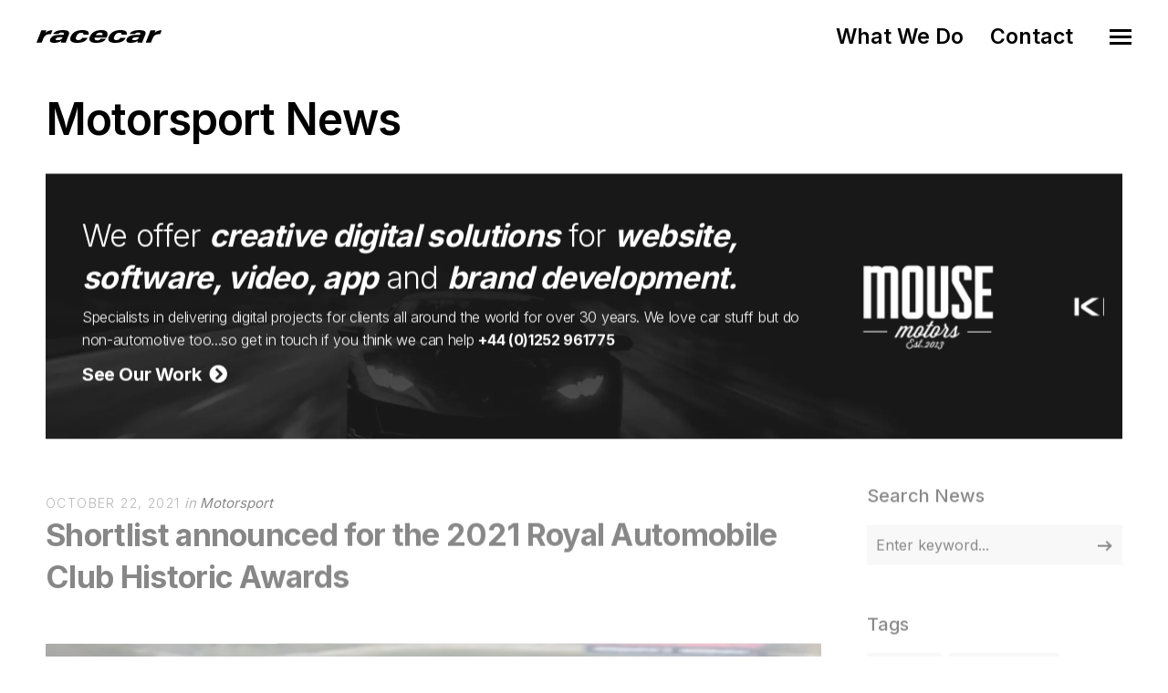

--- FILE ---
content_type: text/html; charset=utf-8
request_url: https://www.racecar.com/news/94824/motorsport/shortlist-announced-for-the-2021-royal-automobile-club-historic-awards
body_size: 11644
content:
<!DOCTYPE html>
<html class="no-js" lang="en">
<head>
  <!-- Global site tag (gtag.js) - Google Analytics -->
  <script async src="https://www.googletagmanager.com/gtag/js?id=G-2FTLNDQYTD"></script>
  <script>
    window.dataLayer = window.dataLayer || [];
    function gtag() { dataLayer.push(arguments); }
    gtag('js', new Date());

    gtag('config', 'G-2FTLNDQYTD');
  </script>

  <!-- Hotjar Tracking Code for https://racecar.com -->
  <script>
    (function(h, o, t, j, a, r) {
        h.hj = h.hj || function() { (h.hj.q = h.hj.q || []).push(arguments) };
        h._hjSettings = { hjid: 3250943, hjsv: 6 };
        a = o.getElementsByTagName('head')[0];
        r = o.createElement('script'); r.async = 1;
        r.src = t + h._hjSettings.hjid + j + h._hjSettings.hjsv;
        a.appendChild(r);
    })(window, document, 'https://static.hotjar.com/c/hotjar-', '.js?sv=');
  </script>


  <meta charset="utf-8">
  <meta name="viewport" content="width=device-width, initial-scale=1.0, maximum-scale=1.0, user-scalable=0" />
  <meta name="google-site-verification" content="s0ZO_uwBw66IX6CetCnHSc4x0mb67tvwB1tX7nSWQxg" />
  <meta name="description" content="Racecar specialises in supplying the automotive industry with world class digital solutions including web, software, app and graphic design" />
  <meta name="keywords" content="web design, website design, logo design, brand identity, branding, app development, e-commerce, video production, marketing consultancy, booking systems, software development, sponsor presentation, brand development, advert design, advert production, magazine advertising, marketing collateral, corporate identity, automotive, motorsport, marine, shere, guildford, surrey, south east, england, united kingdom, uk" />
  <meta name="robots" content="index, follow" />
  <meta name="author" content="Racecar" />
  <meta name="designer" content="© Racecar New Media Services Ltd" />


<meta property="og:type" content="website" />
<meta property="og:url" content="https://www.racecar.com/news/94824/motorsport/shortlist-announced-for-the-2021-royal-automobile-club-historic-awards/" />
<meta property="og:title" content="Shortlist announced for the 2021 Royal Automobile Club Historic" />
<meta property="og:description" content="
After lengthy deliberations between the independent panels of specialist judges, the finalists in the 2021 Royal Automobile" />
<meta property="og:image" content="https://www.racecar.com/racecarwebsite/Images/News/94824/acr.jpg" />


<meta name="twitter:card" content="summary" />
<meta name="twitter:site" content="@racecardotcom" />
<meta name="twitter:creator" content="@racecardotcom" />
<meta name="twitter:title" content="Shortlist announced for the 2021 Royal Automobile Club Historic" />
<meta name="twitter:description" content="
After lengthy deliberations between the independent panels of specialist judges, the finalists in the 2021 Royal Automobile" />
<meta name="twitter:image" content="https://www.racecar.com/racecarwebsite/Images/News/94824/acr.jpg" />

    <title>Shortlist announced for the 2021 Royal Automobile Club Historic Awards | Motorsport News | Creative Digital Solutions | Racecar</title>

  <link rel="preconnect" href="https://fonts.googleapis.com">
  <link rel="preconnect" href="https://fonts.gstatic.com" crossorigin>
  <link href="https://fonts.googleapis.com/css?family=Roboto:300,300i,400,400i,500,700,700i|Inter:100,200,300,400,500,600,700,800,900&display=swap" rel="stylesheet">

  <link rel="stylesheet" href="/css/bootstrap.min.css?v=djO3wMl9GeaC_u6K-ic4Uj_LKhRUSlUFcsruzS7v5ms" />
  <link rel="stylesheet" href="/files/css/style.css?v=rpNUAUdTDYcg_6sGWWiFj1A1GFKq8-NSxonBcJT6lHM" />
  <link rel="stylesheet" href="/files/css/custom.css?v=x2JG7SrhVK0y8VfOvo-JdAjrOGCXAdp9nzZsTtw7AXs" />
  <link rel="preload" as="style" onload="this.onload=null;this.rel='stylesheet'" href="/css/fontawesome-custom.css?v=lnCG1a42FCfnmF8V16GgGbpDndEQFw7VuR9vAtDmyJ8" />
  <link rel="preload" as="style" onload="this.onload=null;this.rel='stylesheet'" href="/files/css/owl.carousel.css?v=YipNWBP-ySj9nFpfXSq3UOAGkTKM_6ygR_1qZjAiTiw" />
  <link rel="preload" as="style" onload="this.onload=null;this.rel='stylesheet'" href="/files/css/mqueries.css?v=aPpFCcvN5K65tCG2nS0ftruS58l8rMGBEnNcU5uRueA" />

  <link rel="shortcut icon" href="/favicon.ico" />


  

</head>

<body class="news-section">
  <div id="page-content">

    <div class="show-navigation-container">
      <ul class="show-navigation">
        <li><a href="/what-we-do">What We Do</a></li>
        <li><a href="/contact">Contact</a></li>
      </ul>
    </div>

    <header id="header" class="transparent">
      <div class="header-inner clearfix">
        <div id="logo">
          <a href="/">
            <img src="/Images/logo-racecar-dark.svg" alt="Racecar">
          </a>
        </div>
        <div id="menu" class="clearfix">
          <div class="menu-toggle">
            <span class="hamburger"></span><span class="cross"></span>
          </div>
          <div id="menu-inner">
            <nav id="main-nav">
              <ul>
                <li class="menu-item-has-children"><a href="/"><span>Home</span></a></li>
                <li class="menu-item-has-children"><a href="/what-we-do"><span>What We Do</span></a></li>
                <li class="menu-item-has-children"><a href="/news"><span>News</span></a></li>
                <li class="menu-item-has-children"><a href="/cars-for-sale"><span>Cars for Sale</span></a></li>
                <li class="menu-item-has-children"><a href="/contact"><span>Contact</span></a></li>
                <li class="menu-item-has-children racecarmarine-nav-logo">
                  <span class="white bold"><em>And Also</em></span>
                                    <a href="https://www.racecarmarine.com/" target="_blank" class="mt-2" rel="noopener noreferrer"><img src="/Files/Uploads/logo-racecarmarine-light.svg" alt="Racecar Marine Creative Digital Solutions"></a>
                </li>
              </ul>
            </nav>
          </div>
        </div>
      </div>
    </header>

    
<section id="page-body">
    <div class="spacer-big"></div>
    <div class="wrapper">
        
<div class="do-anim">
    <h2>Motorsport News</h2>
</div>
<div class="spacer-small"></div>

<div class="do-anim">
    <div class="widget widget_text racecar_banner racecar_banner_image1 notopmargin overflow-hidden">
    <div class="row d-flex align-items-center">
        <div class="col-lg-9">
            <div class="racecar_banner_padding">
                <h3>We offer <strong><em>creative digital solutions</em></strong> for <strong><em>website, software, video, app</em></strong> and <strong><em>brand development.</em></strong></h3>
                <h6>Specialists in delivering digital projects for clients all around the world for over 30 years. We love car stuff but do non-automotive too...so get in touch if you think we can help <a href="/Contact"><strong>+44 (0)1252 961775</strong></a></h6>
                <div class="spacer-extra-mini"></div>
                <h5><a href="/what-we-do"><strong>See Our Work &nbsp;<i class="fa fa-chevron-circle-right"></i></strong></a></h5>
            </div>
        </div>
        <div class="col-lg-3 overflow-hidden d-none d-lg-block">
<div class="owl-slider-racecar nav-light overflow-hidden">
  <div>
    <a href="https://www.multihullworld.com" class="thumb-hover overlay-effect text-light" target="_blank">
      <img src="/files/projects/multihullworld.jpg?width=600&height=450&mode=crop" alt="Multihull World">
    </a>
  </div>
  <div>
    <a href="https://www.britishphotographyawards.org" class="thumb-hover overlay-effect text-light" target="_blank">
      <img src="/files/projects/britishphotographyawards.jpg?width=600&height=450&mode=crop" alt="British Photography Awards">
    </a>
  </div>
  <div>
    <a href="https://www.bramley.com" class="thumb-hover overlay-effect text-light" target="_blank">
      <img src="/files/projects/bramleymotorcars.jpg?width=600&height=450&mode=crop" alt="Bramley Motor Cars">
    </a>
  </div>
  <div>
    <a href="https://talacrest.com" class="thumb-hover overlay-effect text-light" target="_blank">
      <img src="/files/projects/talacrest.jpg?width=600&height=450&mode=crop" alt="Talacrest">
    </a>
  </div>
  <div>
    <a href="https://www.nikihasler.com" class="thumb-hover overlay-effect text-light" target="_blank">
      <img src="/files/projects/nikihasler.jpg?width=600&height=450&mode=crop" alt="Niki Hasler">
    </a>
  </div>
  <div>
    <a href="https://www.astonmartinparts.net" class="thumb-hover overlay-effect text-light" target="_blank">
      <img src="/files/projects/hwmastonmartinparts.jpg?width=600&height=450&mode=crop" alt="HWM Aston Martin Parts">
    </a>
  </div>
  <div>
    <a href="https://www.rmatrackdays.com" class="thumb-hover overlay-effect text-light" target="_blank">
      <img src="/files/projects/rmatrackdays.jpg?width=600&height=450&mode=crop" alt="RMA Track Days">
    </a>
  </div>
  <div>
    <a href="https://www.supervettura.com" class="thumb-hover overlay-effect text-light" target="_blank">
      <img src="/files/projects/supervettura.jpg?width=600&height=450&mode=crop" alt="SuperVettura">
    </a>
  </div>
  <div>
    <a href="https://www.fiskens.com" class="thumb-hover overlay-effect text-light" target="_blank">
      <img src="/files/projects/fiskens.jpg?width=600&height=450&mode=crop" alt="Fiskens">
    </a>
  </div>
  <div>
    <a href="https://www.frankdale.com" class="thumb-hover overlay-effect text-light" target="_blank">
      <img src="/files/projects/frankdale.jpg?width=600&height=450&mode=crop" alt="Frank Dale">
    </a>
  </div>
  <div>
    <a href="https://www.kingsleycars.co.uk" class="thumb-hover overlay-effect text-light" target="_blank">
      <img src="/files/projects/kingsley.jpg?width=600&height=450&mode=crop" alt="Kingsley Cars">
    </a>
  </div>
  <div>
    <a href="https://www.mclarenchicago.com/" class="thumb-hover overlay-effect text-light" target="_blank">
      <img src="/files/projects/mclaren-chicago.jpg?width=600&height=450&mode=crop" alt="McLaren Chicago">
    </a>
  </div>
  <div>
    <a href="https://vintagebentley.com/" class="thumb-hover overlay-effect text-light" target="_blank">
      <img src="/files/projects/vintage-bentley.jpg?width=600&height=450&mode=crop" alt="Vintage Bentley">
    </a>
  </div>
  <div>
    <a href="https://www.mouse-motors.com/" class="thumb-hover overlay-effect text-light" target="_blank">
      <img src="/files/projects/mousemotors.jpg?width=600&height=450&mode=crop" alt="Mouse Motors">
    </a>
  </div>
</div>
        </div>
    </div>
    <div class="clear"></div>
</div>

</div>

<div class="spacer-small"></div>

<div class="do-anim">
    <div class="main-content left-float">

        <div class="spacer-extra-mini"></div>
        <div class="post-meta">
            <span class="post-date">October 22, 2021</span>
            <span class="post-cat">
                in
                <a href="/news/motorsport">Motorsport</a>
            </span>
        </div>
        <h3 class="post-name story-title">
            <strong>Shortlist announced for the 2021 Royal Automobile Club Historic Awards</strong>
        </h3>

        <div id="blog-single">

            <div class="blog-media topmargin-md">
                  <picture>
                      <source srcset="/racecarwebsite/Images/News/94824/acr.jpg?width=1200&height=800&mode=crop&format=webp" type="image/webp">
                      <source srcset="/racecarwebsite/Images/News/94824/acr.jpg?width=1200&height=800&mode=crop" type="image/jpeg">
                      <img data-src="/racecarwebsite/Images/News/94824/acr.jpg?width=1200&height=800&mode=crop" class="w100" alt="Shortlist announced for the 2021 Royal Automobile Club Historic Awards">
                  </picture>
            </div>

            <div class="blog-content blog-img-push">
        <p><br />
After lengthy deliberations between the independent panels of specialist judges, the finalists in the 2021 Royal Automobile Club Historic Awards have now been selected. The winners will be announced at a gala dinner at the Royal Automobile Club in Pall Mall on 25 November*</p>

<p>The 2021 Royal Automobile Club Historic Awards finalists are:</p>

<p>Collection (supported by Footman James)</p>

<p>Great British Car Journey<br />
Silverstone Interactive Museum<br />
The Archive Room at the Morgan Experience Centre</p>

<p>&nbsp;</p>

<p>Competitive Event (supported by A. Lange &amp; Söhne)</p>

<p>Historic Formula Ford 2000 Association<br />
Per Ardua Ad Infinitum<br />
The Longstone Tyres Light Car Race</p>

<p>&nbsp;</p>

<p>Motoring Spectacle</p>

<p>E-type 60 at Shelsley Walsh Hillclimb<br />
Festival of the Unexceptional<br />
Historic Rally Festival</p>

<p>&nbsp;</p>

<p>Outstanding Journalism</p>

<p>Giles Chapman - Vintage milk floats have gotta lotta bottle (Hagerty)<br />
Martin Port – Land Rover No. 1 (Magneto)<br />
David Tremayne – Donald Campbell, the man in the shadows (Magneto)</p>

<p>&nbsp;</p>

<p>Personality (supported by NET-HERO)</p>

<p>Dougal Cawley<br />
Adam Gompertz<br />
Richard Usher</p>

<p>&nbsp;</p>

<p>Restoration (supported by Bicester Heritage)</p>

<p>1955 HWM Jaguar (Brazell Engineering/Gregor Fisken)<br />
1961 'Veedol’ Lotus (RM Wilson Engineering/Simon Diffey)<br />
1979 Aston Martin Bulldog (Classic Motor Cars/Phillip Sarofim)</p>

<p>&nbsp;</p>

<p>Young Achiever (supported by 1762 from Brewin Dolphin and StarterMotor)</p>

<p>Billy Earwicker<br />
Karim De Mynn<br />
William Heynes</p>

<p><br />
Ben Cussons, Chairman of the Royal Automobile Club said, “These Awards are highly significant, not only as a continuation of the Club’s more than 120-year pedigree of recognising motoring accomplishments and as a celebration of the British historic vehicle world, but also because of the integrity and independence of the judging process. The Innovation award, new for 2021, received healthy entries but the judging panel decided they did not meet the criteria for this year. &nbsp;We set the bar very high and are proud of the rigor that goes into the procedure. Across the seven shortlisted categories there is a wonderful breadth of finalists, and we look forward to whittling them down to the final winners.</p>

<p>“The standard and diversity of entries was remarkable once again. It was encouraging to see live events coming back into the nominations, particularly given the challenges organisers have faced to stage them, and also heartening to once again see an excellent list of candidates for the Young Achiever award – the future looks to be in very safe hands. I would like to thank the judges for their dedication and expertise, and of course our enthusiastic Partners for their support and look forward to celebrating together at the Awards on 25 November!”</p>

<p>&nbsp;</p>

<p>As well as revealing the individual category winners on 25 November, the Club will also announce the winner of the Lifetime Achievement Award, to recognise an individual who has, in the opinion of the Club, made an outstanding contribution to British motoring history and heritage, or to the British historic motoring and motor racing movement, across many years.</p>

<p>*&nbsp;&nbsp;<a href="http://royalautomobileclubhistoricawards.co.uk" target="_blank">Tickets are now available from the Awards’ website</a></p>

<p><br />
&nbsp;</p>

            </div>
            <div class="spacer-medium"></div>

            <div class="text-center">
                <a class="sr-button button-big button-rounded style-black mt-2" href="/news"><i class="fas fa-th me-2"></i> Back to News Index</a>
            </div>

            <div class="spacer-small"></div>

            
<div class="spacer-small"></div>
<hr>
<div class="spacer-medium"></div>
<div class="left-float">
    <h4>Related Motorsport Articles</h4>
</div>
<div class="right-float article-number article-number-lh-short">
    <h5>
        <em>
            <strong>85,834</strong> articles
        </em>
    </h5>
</div>
<div class="clear"></div>
<div class="spacer-small"></div>
<div id="blog-grid" class="minimal-list-blog blog-container topmargin-10">
    <div id="portfolio-grid-articles" class="isotope-grid portfolio-container style-column-3 isotope-spaced clearfix">
            <div class="isotope-item portfolio-item">
    <div class="portfolio-item-inner item-inner">
        <a class="thumb-hover text-light overlay-effect" href="/news/95576/motorsport/hsr-mitty-super-saturday-at-michelin-raceway-road-atlanta">
            <picture>
                <source srcset="/racecarwebsite/Images/News/95576/acm4.jpg?width=900&height=600&mode=crop&format=webp" type="image/webp">
                <source srcset="/racecarwebsite/Images/News/95576/acm4.jpg?width=900&height=600&mode=crop" type="image/jpeg">
                <img data-src="/racecarwebsite/Images/News/95576/acm4.jpg?width=900&height=600&mode=crop" alt="HSR Mitty Super Saturday at Michelin Raceway Road Atlanta" loading="lazy">
            </picture>
        </a>
        <div class="portfolio-info">
            <div class="post-meta">
                <span class="post-date">1/5/2022</span>
                <span class="post-cat">
                    in
                    <a href="/news/motorsport">
                        Motorsport
                    </a>
                </span>
            </div>
            <h5 class="portfolio-name height-push notopmargin">
                <a href="/news/95576/motorsport/hsr-mitty-super-saturday-at-michelin-raceway-road-atlanta">
                    <strong>HSR Mitty Super Saturday at Michelin Raceway Road Atlanta</strong>
                </a>
            </h5>
        </div>
    </div>
</div>

            <div class="isotope-item portfolio-item">
    <div class="portfolio-item-inner item-inner">
        <a class="thumb-hover text-light overlay-effect" href="/news/95575/motorsport/friday-hsr-mitty-at-michelin-raceway-review">
            <picture>
                <source srcset="/racecarwebsite/Images/News/95575/acrm3.jpg?width=900&height=600&mode=crop&format=webp" type="image/webp">
                <source srcset="/racecarwebsite/Images/News/95575/acrm3.jpg?width=900&height=600&mode=crop" type="image/jpeg">
                <img data-src="/racecarwebsite/Images/News/95575/acrm3.jpg?width=900&height=600&mode=crop" alt="Friday HSR Mitty at Michelin Raceway Review" loading="lazy">
            </picture>
        </a>
        <div class="portfolio-info">
            <div class="post-meta">
                <span class="post-date">30/4/2022</span>
                <span class="post-cat">
                    in
                    <a href="/news/motorsport">
                        Motorsport
                    </a>
                </span>
            </div>
            <h5 class="portfolio-name height-push notopmargin">
                <a href="/news/95575/motorsport/friday-hsr-mitty-at-michelin-raceway-review">
                    <strong>Friday HSR Mitty at Michelin Raceway Review</strong>
                </a>
            </h5>
        </div>
    </div>
</div>

            <div class="isotope-item portfolio-item">
    <div class="portfolio-item-inner item-inner">
        <a class="thumb-hover text-light overlay-effect" href="/news/95574/motorsport/kalle-rovanpera-takes-wrc-croatia-rally-victory">
            <picture>
                <source srcset="/racecarwebsite/Images/News/95574/acrm2.jpg?width=900&height=600&mode=crop&format=webp" type="image/webp">
                <source srcset="/racecarwebsite/Images/News/95574/acrm2.jpg?width=900&height=600&mode=crop" type="image/jpeg">
                <img data-src="/racecarwebsite/Images/News/95574/acrm2.jpg?width=900&height=600&mode=crop" alt="Kalle Rovanper&#xE4; takes WRC Croatia Rally victory" loading="lazy">
            </picture>
        </a>
        <div class="portfolio-info">
            <div class="post-meta">
                <span class="post-date">24/4/2022</span>
                <span class="post-cat">
                    in
                    <a href="/news/motorsport">
                        Motorsport
                    </a>
                </span>
            </div>
            <h5 class="portfolio-name height-push notopmargin">
                <a href="/news/95574/motorsport/kalle-rovanpera-takes-wrc-croatia-rally-victory">
                    <strong>Kalle Rovanper&#xE4; takes WRC Croatia Rally victory</strong>
                </a>
            </h5>
        </div>
    </div>
</div>

            <div class="isotope-item portfolio-item">
    <div class="portfolio-item-inner item-inner">
        <a class="thumb-hover text-light overlay-effect" href="/news/95573/motorsport/marciello-boguslavskiy-take-brands-gt-sprint-win-for-akkodis-asp-mercedes">
            <picture>
                <source srcset="/racecarwebsite/Images/News/95573/acmo1.jpg?width=900&height=600&mode=crop&format=webp" type="image/webp">
                <source srcset="/racecarwebsite/Images/News/95573/acmo1.jpg?width=900&height=600&mode=crop" type="image/jpeg">
                <img data-src="/racecarwebsite/Images/News/95573/acmo1.jpg?width=900&height=600&mode=crop" alt="Marciello &amp; Boguslavskiy take Brands  GT Sprint win for Akkodis ASP Mercedes" loading="lazy">
            </picture>
        </a>
        <div class="portfolio-info">
            <div class="post-meta">
                <span class="post-date">2/5/2022</span>
                <span class="post-cat">
                    in
                    <a href="/news/motorsport">
                        Motorsport
                    </a>
                </span>
            </div>
            <h5 class="portfolio-name height-push notopmargin">
                <a href="/news/95573/motorsport/marciello-boguslavskiy-take-brands-gt-sprint-win-for-akkodis-asp-mercedes">
                    <strong>Marciello &amp; Boguslavskiy take Brands  GT Sprint win for Akkodis ASP Mercedes</strong>
                </a>
            </h5>
        </div>
    </div>
</div>

            <div class="isotope-item portfolio-item">
    <div class="portfolio-item-inner item-inner">
        <a class="thumb-hover text-light overlay-effect" href="/news/95572/motorsport/de-pauw-jean-give-af-corse-ferrari-brands-hatch-gt-silver-cup-win">
            <picture>
                <source srcset="/racecarwebsite/Images/News/95572/acm.jpg?width=900&height=600&mode=crop&format=webp" type="image/webp">
                <source srcset="/racecarwebsite/Images/News/95572/acm.jpg?width=900&height=600&mode=crop" type="image/jpeg">
                <img data-src="/racecarwebsite/Images/News/95572/acm.jpg?width=900&height=600&mode=crop" alt="De Pauw &amp; Jean give AF Corse &amp; Ferrari Brands Hatch GT Silver Cup win" loading="lazy">
            </picture>
        </a>
        <div class="portfolio-info">
            <div class="post-meta">
                <span class="post-date">2/5/2022</span>
                <span class="post-cat">
                    in
                    <a href="/news/motorsport">
                        Motorsport
                    </a>
                </span>
            </div>
            <h5 class="portfolio-name height-push notopmargin">
                <a href="/news/95572/motorsport/de-pauw-jean-give-af-corse-ferrari-brands-hatch-gt-silver-cup-win">
                    <strong>De Pauw &amp; Jean give AF Corse &amp; Ferrari Brands Hatch GT Silver Cup win</strong>
                </a>
            </h5>
        </div>
    </div>
</div>

            <div class="isotope-item portfolio-item">
    <div class="portfolio-item-inner item-inner">
        <a class="thumb-hover text-light overlay-effect" href="/news/95570/motorsport/30th-historic-vltava-rally-attracts-46-entries">
            <picture>
                <source srcset="/racecarwebsite/Images/News/95570/acsu1.jpg?width=900&height=600&mode=crop&format=webp" type="image/webp">
                <source srcset="/racecarwebsite/Images/News/95570/acsu1.jpg?width=900&height=600&mode=crop" type="image/jpeg">
                <img data-src="/racecarwebsite/Images/News/95570/acsu1.jpg?width=900&height=600&mode=crop" alt="30th Historic Vltava Rally attracts 46 entries" loading="lazy">
            </picture>
        </a>
        <div class="portfolio-info">
            <div class="post-meta">
                <span class="post-date">1/5/2022</span>
                <span class="post-cat">
                    in
                    <a href="/news/motorsport">
                        Motorsport
                    </a>
                </span>
            </div>
            <h5 class="portfolio-name height-push notopmargin">
                <a href="/news/95570/motorsport/30th-historic-vltava-rally-attracts-46-entries">
                    <strong>30th Historic Vltava Rally attracts 46 entries</strong>
                </a>
            </h5>
        </div>
    </div>
</div>

    </div>
</div>

        </div>

    </div>

    <aside class="sidebar right-float">
        <div class="sidebar-inner">

<div class="widget widget_search">
    <h5 class="widget-title title-alt"><strong>Search News</strong></h5>
    <form role="search" method="get" id="searchform" class="searchform" action="/news/search">
        <div class="form-row notopmargin">
            <input type="text" value="" name="q" id="news-search" placeholder="Enter keyword...">
            <input type="submit" id="searchsubmit" value="Search">
        </div>
    </form>
</div>

              <div class="widget widget_tag_cloud">
                  <h5 class="widget-title title-alt"><strong>Tags</strong></h5>
                  <div class="tagcloud">
                        <a href="/news/tag/2882/racecar">
                Racecar
                        </a>
                        <a href="/news/tag/7016/gregor-fisken">
                Gregor Fisken
                        </a>
                        <a href="/news/tag/31148/hwm-jaguar">
                HWM Jaguar
                        </a>
                        <a href="/news/tag/37361/web-site-design">
                web site design
                        </a>
                        <a href="/news/tag/37362/classic-car-dealer-web-site-design">
                classic car dealer web site design
                        </a>
                        <a href="/news/tag/37363/automotive-web-site-design">
                automotive web site design
                        </a>
                        <a href="/news/tag/37451/automotive-app-development">
                automotive APP development
                        </a>
                        <a href="/news/tag/37452/automotive-e-commerce">
                automotive e-commerce
                        </a>
                        <a href="/news/tag/37650/royal-automobile-club-historic-awards">
                Royal Automobile Club Historic Awards
                        </a>
                        <a href="/news/tag/37651/brazell-engineering">
                Brazell Engineering
                        </a>
                  </div>
              </div>
              <div class="spacer-medium"></div>

      <ul id="tabs">
        <li class="active">
            Latest News
        </li>
        <li>
            Market and Auction
        </li>
        <li>
            Client
        </li>
        <li>
            Motorsport
        </li>
        <li>
            Modus Vivendi
        </li>
</ul>
<ul id="tab">
        <li class="active">
                <a href="/news/103078/market-and-auction/1950-ferrari-166-inter-coupe-christies-retromobile-auction">
                    <h6><strong>1950 Ferrari 166 Inter Coupe @ Christie&#x27;s Retromobile Auction</strong></h6>
                </a>
                <span>January 21, 2026</span>
                <hr />
                <a href="/news/103077/modus-vivendi/goodwood-festival-of-speed-to-honour-damon-hill-with-30th-anniversary-celebration">
                    <h6><strong>Goodwood Festival of Speed to honour Damon Hill with 30th anniversary celebration</strong></h6>
                </a>
                <span>January 21, 2026</span>
                <hr />
                <a href="/news/103075/motorsport/mclaren-motorsport-confirms-2026-factory-gt-racing-driver-line-up">
                    <h6><strong>McLaren Motorsport confirms 2026 factory GT racing driver line-up</strong></h6>
                </a>
                <span>January 21, 2026</span>
                <hr />
                <a href="/news/103074/motorsport/64th-rolex-24-at-daytona-gtd-pro-and-gtd-team-by-team">
                    <h6><strong>64th Rolex 24 At Daytona: GTD PRO and GTD Team-by-Team</strong></h6>
                </a>
                <span>January 21, 2026</span>
                <hr />
                <a href="/news/103070/motorsport/audi-revolut-f1-team-breaks-cover-with-audi-r26-race-livery">
                    <h6><strong>Audi Revolut F1 Team breaks cover with Audi R26 race livery</strong></h6>
                </a>
                <span>January 21, 2026</span>
                <hr />

        </li>
        <li>
                <a href="/news/103078/market-and-auction/1950-ferrari-166-inter-coupe-christies-retromobile-auction">
                    <h6><strong>1950 Ferrari 166 Inter Coupe @ Christie&#x27;s Retromobile Auction</strong></h6>
                </a>
                <span>January 21, 2026</span>
                <hr />
                <a href="/news/103062/market-and-auction/broad-arrow-to-preview-iconic-auction-lots-in-paris-during-retromobile-week">
                    <h6><strong>Broad Arrow to preview iconic auction lots in Paris during R&#xE9;tromobile Week</strong></h6>
                </a>
                <span>January 20, 2026</span>
                <hr />
                <a href="/news/103065/market-and-auction/1960-ferrari-swb-berlinetta-christies-retromobile-auction">
                    <h6><strong>1960 Ferrari SWB Berlinetta @ Christie&#x27;s Retromobile Auction</strong></h6>
                </a>
                <span>January 19, 2026</span>
                <hr />
                <a href="/news/103069/market-and-auction/1962-ferrari-250-gto-sells-for-38.5m-in-mecum-441m-overall-sales-kissimmee-auction">
                    <h6><strong>1962 Ferrari 250 GTO sells for $38.5M in Mecum $441M overall sales Kissimmee auction</strong></h6>
                </a>
                <span>January 19, 2026</span>
                <hr />
                <a href="/news/103051/market-and-auction/extraordinary-talbot-lago-t150-c-ss-teardrop-coupe-retromobile-auction">
                    <h6><strong>Extraordinary Talbot-Lago T150-C-SS Teardrop Coupe @ R&#xE9;tromobile Auction</strong></h6>
                </a>
                <span>January 18, 2026</span>
                <hr />

                <a href="/news/market-and-auction">
                    <strong>More Market and Auction news...</strong>
                </a>
        </li>
        <li>
                <a href="/news/103054/client/mouse-motors-sells-amethyst-black-mclaren-p1">
                    <h6><strong>Mouse Motors sells Amethyst Black McLaren P1</strong></h6>
                </a>
                <span>January 19, 2026</span>
                <hr />
                <a href="/news/103029/client/will-stone-sells-1910-ghost-porsche-904">
                    <h6><strong>Will Stone sells 1910 Ghost &amp; Porsche 904</strong></h6>
                </a>
                <span>January 15, 2026</span>
                <hr />
                <a href="/news/103007/client/first-events-of-2026-with-rma-track-days">
                    <h6><strong>First Events of 2026 with RMA Track Days!</strong></h6>
                </a>
                <span>January 8, 2026</span>
                <hr />
                <a href="/news/102996/client/a-busy-festive-period-at-vintage-bentley">
                    <h6><strong>A busy festive period at Vintage Bentley</strong></h6>
                </a>
                <span>January 6, 2026</span>
                <hr />
                <a href="/news/102955/client/rma-track-days-2026-calendar-now-live">
                    <h6><strong>RMA Track Days 2026 Calendar Now Live</strong></h6>
                </a>
                <span>January 1, 2026</span>
                <hr />

                <a href="/news/client">
                    <strong>More Client news...</strong>
                </a>
        </li>
        <li>
                <a href="/news/103070/motorsport/audi-revolut-f1-team-breaks-cover-with-audi-r26-race-livery">
                    <h6><strong>Audi Revolut F1 Team breaks cover with Audi R26 race livery</strong></h6>
                </a>
                <span>January 21, 2026</span>
                <hr />
                <a href="/news/103074/motorsport/64th-rolex-24-at-daytona-gtd-pro-and-gtd-team-by-team">
                    <h6><strong>64th Rolex 24 At Daytona: GTD PRO and GTD Team-by-Team</strong></h6>
                </a>
                <span>January 21, 2026</span>
                <hr />
                <a href="/news/103075/motorsport/mclaren-motorsport-confirms-2026-factory-gt-racing-driver-line-up">
                    <h6><strong>McLaren Motorsport confirms 2026 factory GT racing driver line-up</strong></h6>
                </a>
                <span>January 21, 2026</span>
                <hr />
                <a href="/news/103064/motorsport/porsche-clinches-gt3-pro-am-victory-and-top-five-finish-at-24h-dubai">
                    <h6><strong>Porsche clinches GT3 Pro-Am victory and top five finish at 24H DUBAI</strong></h6>
                </a>
                <span>January 20, 2026</span>
                <hr />
                <a href="/news/103068/motorsport/rolex-24-offers-exciting-start-to-2026-global-racing-season">
                    <h6><strong>Rolex 24 Offers Exciting Start to 2026 Global Racing Season</strong></h6>
                </a>
                <span>January 20, 2026</span>
                <hr />

                <a href="/news/motorsport">
                    <strong>More Motorsport news...</strong>
                </a>
        </li>
        <li>
                <a href="/news/103077/modus-vivendi/goodwood-festival-of-speed-to-honour-damon-hill-with-30th-anniversary-celebration">
                    <h6><strong>Goodwood Festival of Speed to honour Damon Hill with 30th anniversary celebration</strong></h6>
                </a>
                <span>January 21, 2026</span>
                <hr />
                <a href="/news/103061/modus-vivendi/ferrari-unveils-the-new-tailor-made-12cilindri-video">
                    <h6><strong>Ferrari unveils the new Tailor Made 12Cilindri, video</strong></h6>
                </a>
                <span>January 20, 2026</span>
                <hr />
                <a href="/news/103059/modus-vivendi/uks-first-petrol-pump-offering-race-fuel-with-sustainable-content-opens-to-the-public">
                    <h6><strong>UK&#x2019;s first petrol pump offering race fuel with sustainable content opens to the public</strong></h6>
                </a>
                <span>January 19, 2026</span>
                <hr />
                <a href="/news/103035/modus-vivendi/witness-an-historic-le-mans-reunion-goodwood-festival-of-speed">
                    <h6><strong>Witness an historic Le Mans reunion @ Goodwood Festival of Speed</strong></h6>
                </a>
                <span>January 18, 2026</span>
                <hr />
                <a href="/news/103030/modus-vivendi/the-beginning-of-a-new-era-fully-electric-bmw-m-models">
                    <h6><strong>The beginning of a new era: fully electric BMW M models</strong></h6>
                </a>
                <span>January 15, 2026</span>
                <hr />

                <a href="/news/modus-vivendi">
                    <strong>More Modus Vivendi news...</strong>
                </a>
        </li>
</ul>


            <div class="spacer-medium"></div>

<a href="https://www.racecarmarine.com" target="_blank" rel="noopener noreferrer"><img src="/Images/News/Banners/racecarmarine-banner-right.png" class="w100" alt="Racecarmarine - Marine Industry Digital Solutions"></a>
<div class="widget">
    <h5 class="widget-title title-alt"><strong>What We Offer</strong></h5>
    <ul class="what-we-do-list">
        <li><h1>Website Design & Build</h1></li>
        <li><h1>Logo Design</h1></li>
        <li><h1>Corporate Identity</h1></li>
        <li><h1>Brand Development</h1></li>
        <li><h1>Software Development</h1></li>
        <li><h1>Advert Design & Production</h1></li>
        <li><h1>Sponsor Presentation</h1></li>
        <li><h1>App Development</h1></li>
        <li><h1>E-commerce</h1></li>
        <li><h1>Video Production</h1></li>
        <li><h1>Marketing Consultancy</h1></li>
        <li><h1>Marketing Collateral</h1></li>
        <li><h1>Booking Systems</h1></li>
    </ul>
</div>
        </div>
    </aside>
    <div class="clear"></div>

    <div class="spacer-big"></div>
</div>


    </div>
</section>



  </div>

  <div class="spacer-big"></div>
  <div class="border-top-dark">
    <footer class="footer -type-1 bg-dark-1">
      <div class="wrapper">
        <div class="footer__top">
          <div class="row y-gap-48 justify-content-between">
            <div class="col-lg-auto col-sm-4 col-md-3 py-4">
              <a href="/"><img src="/Images/logo-racecar-carlogo-dark.svg" alt="Racecar Creative Digital Solutions" class="footer-logo-size" loading="lazy"></a>
            </div>
            <div class="col-lg-4 col-sm-8 col-md-9 py-4">
              <div class="row">
                <div class="col-12 col-md-9 col-lg-12">
                  <h5 class="text-xl fw-bold mb-3 ">
                    Creative Digital Solutions
                  </h5>
                  <div class="footer__content text-base mt-16 sm:mt-12" itemscope itemtype="http://schema.org/ContactPoint">
                    <p>Specialists in providing the Automotive and Marine industry with world class digital solutions.</p>
                    <p class="mt-8"><a href="tel:+441252961775" class="fw-bold">Call us +44 (0)1252 961775</a></p>
                    <p class="mt-0"><a class="fw-bold" href="/contact">Contact us</a></p>
                  </div>
                </div>
              </div>
            </div>
            <div class="col-lg-auto offset-lg-0 col-sm-8 offset-sm-4 col-md-9 offset-md-3 py-4">
              <h5 class="text-xl fw-bold mb-3 ">
                Links
              </h5>
              <div class="footer__content text-base mt-16 sm:mt-12">
                <div><a href="/what-we-do">What We Do</a></div>
                <div><a href="/news">News</a></div>
                <div><a href="/cars-for-sale">Cars for Sale</a></div>
                <div><a href="https://www.racecarmarine.com" target="_blank" rel="noopener noreferrer">Racecarmarine</a></div>
              </div>
            </div>
            <div class="col-lg-auto offset-lg-0 col-sm-8 offset-sm-4 col-md-9 offset-md-3 col-auto py-4">
              <h5 class="text-xl fw-bold mb-3 ">
                Follow us
              </h5>
<div class="social -bordered mt-16 sm:mt-12">
    <a class="social__item  border-dark" href="https://www.instagram.com/racecardotcom" target="_blank" rel="noopener noreferrer">
        <i class="fab fa-instagram"></i>
    </a>
    <a class="social__item  border-dark" href="https://twitter.com/racecardotcom" target="_blank" rel="noopener noreferrer">
        <i class="fab fa-twitter"></i>
    </a>
    <a class="social__item  border-dark" href="https://www.facebook.com/RacecarNewMedia" target="_blank" rel="noopener noreferrer">
        <i class="fab fa-facebook"></i>
    </a>
    <a class="social__item  border-dark" href="https://www.youtube.com/user/RacecarTV" target="_blank"rel="noopener noreferrer">
        <i class="fab fa-youtube"></i>
    </a>
</div>
<div class="clear"></div>              <br />
              <a href="https://www.racecarmarine.com/" target="_blank" rel="noopener noreferrer"><img src="/Files/Uploads/logo-racecarmarine-dark.svg" alt="Racecar Marine Creative Digital Solutions" class="mt-2"></a>
            </div>
          </div>
        </div>
        <div class="footer__bottom -dark">
          <div class="row">
            <div class="col">
              <div class="footer__copyright">
                <p>
                  &copy; 1996-2026 Racecar New Media Services Ltd. Registered Company Number: 3147559 | <a href="/privacy-policy">Privacy Policy</a>
                </p>
              </div>
            </div>
          </div>
        </div>
      </div>
    </footer>
  </div>

  <script src="/js/bootstrap.bundle.min.js?v=fh8VA992XMpeCZiRuU4xii75UIG6KvHrbUF8yIS_2_4"></script>
  <script src="/files/js/jquery-2.1.4.min.js?v=8WqyJLuWKRBVhxXIL1jBDD7SDxU936oZkCnxQbWwJVw"></script>
  <script src="/files/js/plugins.js?v=OUf2hAV1gFRNeO5MSE47W6VDGjUziZ_OehrkmerX4PI"></script>

  <script src="/files/js/jquery.owl.carousel.min.js?v=AxDNnq3C5TO6eA-UrUiv2_5zZor-x4AhMKik8tV0J4U"></script>

  <script src="/files/js/tilt.jquery.js?v=1UXNn-2goZfCa97Ocv0I2JZoQeaUYwpBxoEC7Xcg8v0"></script>

  
    
  <script type="text/javascript">
      $(document).ready(function () {
          $("ul#tabs li").click(function (e) {
              if (!$(this).hasClass("active")) {
                  var tabNum = $(this).index();
                  var nthChild = tabNum + 1;
                  $("ul#tabs li.active").removeClass("active");
                  $(this).addClass("active");
                  $("ul#tab li.active").removeClass("active");
                  $("ul#tab li:nth-child(" + nthChild + ")").addClass("active");
              }
          });
      });
  </script>



  <script src="/files/js/script.js?v=EwCJF4ShWygqrYYUykSsSanBDeq--98qoDd3WzAmxGA"></script>
</body>
</html>
